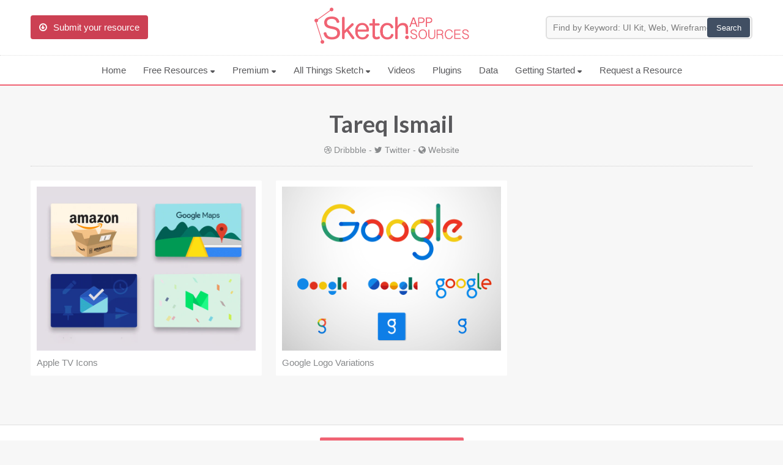

--- FILE ---
content_type: text/html
request_url: https://www.sketchappsources.com/contributor/tareqismail
body_size: 6285
content:
<!DOCTYPE html>
<html lang="en">
	<head>
		<meta charset="utf-8" />
		<title>Tareq Ismail is a Great Design Community Contributor - Sketch App Sources</title>
		<meta name="description" content="By sharing design ideas, concepts and resources Tareq Ismail makes the design and development community more collaborative and helpful place for all." />
		<meta name="keywords" content="contributor, sketch, free, resource, source, freebie, submit" />
		
				
		<meta name="viewport" content="initial-scale = 1.0,maximum-scale = 1.0" />
		
				
		<link href="/common/sas.min.css?v=03292018" rel="stylesheet" type="text/css" />
		
		<link href="https://fonts.googleapis.com/css?family=Lato:700&display=swap" rel="prefetch stylesheet" type="text/css">
		<link href="/common/font-awesome.min.css?v=1" rel="prefetch stylesheet" type="text/css">
		
		<!--[if lt IE 9]>
		<script src="/common/css3-mediaqueries.js"></script>
		<script type="text/javascript" src="/common/html5.js"></script>
		<![endif]-->
			
		<link rel="icon" type="image/png" href="/images/favicon.png" />
		<!--[if IE]>
		<link rel="shortcut icon" type="image/x-icon" href=/images/favicon.ico" />
		<![endif]-->
		
		<link rel="alternate" type="application/rss+xml" href="/rss.xml" title="Sketch App Sources RSS Feed">

		<link rel="apple-touch-icon" sizes="57x57" href="/images/apple-touch-icon-57x57.png">
		<link rel="apple-touch-icon" sizes="60x60" href="/images/apple-touch-icon-60x60.png">
		<link rel="apple-touch-icon" sizes="72x72" href="/images/apple-touch-icon-72x72.png">
		<link rel="apple-touch-icon" sizes="76x76" href="/images/apple-touch-icon-76x76.png">
		<link rel="apple-touch-icon" sizes="114x114" href="/images/apple-touch-icon-114x114.png">
		<link rel="apple-touch-icon" sizes="120x120" href="/images/apple-touch-icon-120x120.png">
		<link rel="apple-touch-icon" sizes="144x144" href="/images/apple-touch-icon-144x144.png">
		<link rel="apple-touch-icon" sizes="152x152" href="/images/apple-touch-icon-152x152.png">
		<link rel="apple-touch-icon" sizes="180x180" href="/images/apple-touch-icon-180x180.png">
		<link rel="icon" type="image/png" href="/images/favicon-32x32.png" sizes="32x32">
		<link rel="icon" type="image/png" href="/images/android-chrome-192x192.png" sizes="192x192">
		<link rel="icon" type="image/png" href="/images/favicon-96x96.png" sizes="96x96">
		<link rel="icon" type="image/png" href="/images/favicon-16x16.png" sizes="16x16">
		<meta name="msapplication-TileColor" content="#f06373" />
		<meta name="msapplication-TileImage" content="/images/mstile-144x144.png" />
		<meta name="msapplication-square70x70logo" content="/images/mstile-70x70.png" />
		<meta name="msapplication-square150x150logo" content="/images/mstile-150x150.png" />
		<meta name="msapplication-square310x310logo" content="/images/mstile-310x310.png" />
		
		
		<link rel="image_src" href="https://www.sketchappsources.com/images/sas-share.png" />
		<meta property="og:url" content="https://www.sketchappsources.com" />
		<meta property="og:title" content="Sketch App Sources - New Free Design Resources - Icons, UI/UX Kits, Wireframes, iOS, Android Templates for Sketch" />
		<meta property="og:image" content="https://www.sketchappsources.com/images/sas-share.png" />
		<meta property="og:description" content="Sketch App Sources is the largest collection of icons, UI kits, wireframes, and free design resources for Sketch, Figma, Adobe XD." />
		

		<script>
		var hasTouchScreen = false;

		if ("maxTouchPoints" in navigator) {
		    hasTouchScreen = navigator.maxTouchPoints > 0;
		} else if ("msMaxTouchPoints" in navigator) {
		    hasTouchScreen = navigator.msMaxTouchPoints > 0;
		} else {
		    var mQ = window.matchMedia && matchMedia("(pointer:coarse)");
		    if (mQ && mQ.media === "(pointer:coarse)") {
		        hasTouchScreen = !!mQ.matches;
		    } else if ('orientation' in window) {
		        hasTouchScreen = true; // deprecated, but good fallback
		    } else {
		        // Only as a last resort, fall back to user agent sniffing
		        var UA = navigator.userAgent;
		        hasTouchScreen = (
		            /\b(BlackBerry|webOS|iPhone|IEMobile)\b/i.test(UA) ||
		            /\b(Android|Windows Phone|iPad|iPod)\b/i.test(UA)
		        );
		    }
		}

		if (hasTouchScreen) {
		    var device="mobile";
		} else {
			var device="desktop";
		}
		</script>

				
		<style>ul.mega-menu{columns: 3;background: #fff;}ul.mega-menu img,ul.premium-menu img,ul.main-menu-mobile img{display: inline-block;vertical-align: middle;}.browse a{border-radius: 30px;}</style>

        <!-- Google tag (gtag.js) -->
        <script async src="https://www.googletagmanager.com/gtag/js?id=G-FTRYBR432H"></script>
        <script>
        window.dataLayer = window.dataLayer || [];
        function gtag(){dataLayer.push(arguments);}
        gtag('js', new Date());

        gtag('config', 'G-FTRYBR432H');
        </script>

	</head>

	<body class="page-contributor">

		
        <div class="total-site">
	
                        <header>
                <div id="logo" class="header">
                    <div class="main">
                        <div class="header-content">
                            <div class="submit-content">
                                <a href="/submit-free-resource.html"><div id="button-submit" class="button-submit" title="Submit your free Sketch resource"><i class="icon-download fontIconL"></i>Submit your resource</div></a>
                            </div>
                            <div class="logo-content">
                                <div class="logo">
                                    <a href="https://www.sketchappsources.com"><img src="/images/sketch-app-sources-rose2x.png" alt="Sketch App Sources" border="0" height="60"></a>
                                </div>
                            </div>
                            <div class="search-content">
                                <div class="search">
                                    <form action='/resources/search.php' method='GET' id="searchtForm">
                                    <input type='text' size='90' name='q' placeholder="Find by Keyword: UI Kit, Web, Wireframe..." id="searchinput">
                                    <input type='submit' value='Search'>
                                    </form>
                                </div>
                            </div>
                            <div class="clear"></div>
                        </div>
                    </div>
                        
                    
                    <div class="clear"></div>
            
                    <nav class="header-menu">
                        <div class="main">
                            <div class="main-content">
                                <div class="menuBtn"><i class="icon-reorder fontIconL"></i>Menu</div>
                                <ul class="main-menu">
                                    <li ><a href="/">Home</a></li>
                                    <li ><a href="/all-free-sources.html">Free Resources <svg width="8" class="navbar__icon-caret" height="5" viewBox="0 0 8 5" xmlns="http://www.w3.org/2000/svg"><path d="M6.752 1.514C7.472.678 7.158 0 6.057 0H1.052C-.05 0-.332.654.426 1.46L2.38 3.54c.758.806 1.952.786 2.674-.054l1.698-1.972z" fill="#58585b" fill-rule="evenodd"></path></svg></a>
                                        <ul class="header-menu-sub-content mega-menu">
                                            <li><a href="/all-free-sources.html"><img src="/images/menu/all.svg?v3"> All Resources</a></li>
                                            <li><a href="/category/ui.html"><img src="/images/menu/ui.svg?v3"> UIs (2916)</a></li>
                                            <li><a href="/category/wireframe.html"><img src="/images/menu/flow.svg?v3"> Wireframes (242)</a></li>
                                            <li><a href="/tag/ios.html"><img src="/images/menu/apple.svg?v3.2"> iOS UI Kits (1007)</a></li>
                                            <li><a href="/tag/android.html"><img src="/images/menu/android.svg?v3"> Android UI Kits (338)</a></li>
                                            <li><a href="/tag/data.html"><img src="/images/menu/chart.svg?v3"> Data & Charts (248)</a></li>
                                            <li><a href="/category/icon.html"><img src="/images/menu/icons.svg?v3"> Icons (1125)</a></li>
                                            <li><a href="/tag/web.html"><img src="/images/menu/web.svg?v3"> Web (1123)</a></li>
                                            <li><a href="/category/mobile.html"><img src="/images/menu/mobile.svg?v3"> Mobile (1325)</a></li>
                                            <li><a href="/category/device.html"><img src="/images/menu/devices.svg?v3"> Device Mockups (362)</a></li>
                                            <li><a href="/category/button.html"><img src="/images/menu/buttons.svg?v3"> Buttons (141)</a></li>
                                            <li><a href="/category/desktop.html"><img src="/images/menu/desktop.svg?v3"> Desktop (334)</a></li>
                                            <li><a href="/tag/illustration.html"><img src="/images/menu/illustrations.svg?v3"> Illustrations (368)</a></li>
                                            <li><a href="/tag/ecommerce.html"><img src="/images/menu/finance.svg?v3"> Ecommerce (279)</a></li>
                                            <li><a href="/tag/concept.html"><img src="/images/menu/top.svg?v3"> Concepts (476)</a></li>
                                            <li><a href="/tag/bootstrap.html"><img src="/images/menu/code.svg?v3"> Bootstrap Based (53)</a></li>
                                            <li><a href="/category/real.html"><img src="/images/menu/real.svg?v3"> Realistic (322)</a></li>
                                            <li><a href="/category/form.html"><img src="/images/menu/form.svg?v3"> Forms (153)</a></li>
                                            <li><a href="/category/logo.html"><img src="/images/menu/logo.svg?v3"> Logos (128)</a></li>
                                            <li><a href="/tag/social.html"><img src="/images/menu/social.svg?v3"> Social (168)</a></li>
                                            <li><a href="/tag/wearable.html"><img src="/images/menu/watch.svg?v3"> Watch (83)</a></li>
                                            <li><a href="/tag/kit.html"><img src="/images/menu/kit.svg?v3"> Collections (362)</a></li>
                                            <li ><a href="/all-svg-resource.html"><img src="/images/menu/svg.svg?v3"> SVG</a></li>
                                            <li><a href="/top-download-free-resources.html"><img src="/images/menu/pick.svg?v3"> Top Downloads</a></li>     
                                        </ul>
                                    </li>
                                    
                                	<li ><a href="/premium-design-resources.html">Premium <svg width="8" class="navbar__icon-caret" height="5" viewBox="0 0 8 5" xmlns="http://www.w3.org/2000/svg"><path d="M6.752 1.514C7.472.678 7.158 0 6.057 0H1.052C-.05 0-.332.654.426 1.46L2.38 3.54c.758.806 1.952.786 2.674-.054l1.698-1.972z" fill="#58585b" fill-rule="evenodd"></path></svg></a>
                                        <ul class="header-menu-sub-content premium-menu">
                                            <li><a href="/premium-design-resources.html"><img src="/images/menu/premium.svg?v3"> Premium Design Resources</a></li>
                                            <li><a href="/coded-templates.html" onClick="_gaq.push(['_trackEvent', 'menu-CodedTemplates', 'menu-CodedTemplates', 'menu-CodedTemplates']);"><img src="/images/menu/code.svg?v3"> Coded Templates</a></li>
                                            <li><a href="https://www.creative-tim.com/campaign/?partner=138647" target="_blank" onClick="_gaq.push(['_trackEvent', 'menu-CodedTemplatesCyber', 'menu-CodedTemplatesCyber', 'menu-CodedTemplatesCyber']);"><img src="/images/menu/code.svg?v3">Coded Templates (80% OFF Promotion)</a></li>

                                            
                                         </ul> 
                                    </li>

                                	<li ><a href="/sketch-updates.html">All Things Sketch <svg width="8" class="navbar__icon-caret" height="5" viewBox="0 0 8 5" xmlns="http://www.w3.org/2000/svg"><path d="M6.752 1.514C7.472.678 7.158 0 6.057 0H1.052C-.05 0-.332.654.426 1.46L2.38 3.54c.758.806 1.952.786 2.674-.054l1.698-1.972z" fill="#58585b" fill-rule="evenodd"></path></svg></a>
                                        <ul class="header-menu-sub-content">
                                            <li ><a href="/sketch-updates.html">Articles</a></li>
                                            <li ><a href="/sketch-assistants.html">Assistants</a></li>
                                            <li ><a href="/sketch-libraries.html">Libraries</a></li>
                                            <li ><a href="/sketch-prototyping.html">Prototyping</a></li>
                                            <li ><a href="/shortcuts.html">Shortcuts</a></li>
                                        </ul>
                                    <!--<li ><a href="/shortcuts.html">Shortcuts</a></li>
                                    <li><a href="/blog"> Blog</a></li>
                                    <li ><a href="/sketch-libraries.html">Libraries</a></li>
                                    <li ><a href="/sketch-prototyping.html">Prototyping</a></li>
                                    -->
                                    <!--<li><i class="fa fa-external-link"></i><a href="https://ui8.net/categories/sketch?rel=ska" target="_blank" onClick="_gaq.push(['_trackEvent', 'ui8-Menu', 'ui8-Menu', 'ui8-Menu']);">Premium Resources</a></li>-->
                                	                                    <!--<li ><a href="/premium-design-sketch-resource.html">Premium resources</a></li>-->
                                    <!--<li ><a href="/tutorials-tips.html">Tutorials</a></li>-->
                                    <li ><a href="/videos.html?v=C_7Ul4r8f1I&list=PLD6ueBacxcrjhudz2BP6gHxnO0WkfPbFA&sidelist=open">Videos</a></li>
                                    <li ><a href="/plugins-for-sketch.html">Plugins</a></li>
                                    <!--<li ><a href="/sketch-software.html">About</a></li>
                                    <li><a href="https://twitter.com/sketchsources"><i class="icon-twitter"></i> Follow us</a></li>-->
                                    <li ><a href="/data.html">Data</a></li>

                                    <li ><a href="/sketch-faq.html">Getting Started <svg width="8" class="navbar__icon-caret" height="5" viewBox="0 0 8 5" xmlns="http://www.w3.org/2000/svg"><path d="M6.752 1.514C7.472.678 7.158 0 6.057 0H1.052C-.05 0-.332.654.426 1.46L2.38 3.54c.758.806 1.952.786 2.674-.054l1.698-1.972z" fill="#58585b" fill-rule="evenodd"></path></svg></a>
                                        <ul class="header-menu-sub-content">
                                            <li><a href="/sketch-faq.html">FAQs</a></li>
                                            <li><a href="https://www.sketch.com/courses/sketch-101/1-1-welcome-to-sketch-101/" target="_blank" onClick="_gaq.push(['_trackEvent', 'sketch-101-Menu', 'sketch-101-Menu', 'sketch-101-Menu']);">Sketch 101</a></li>
                                            <li><a href="/sketch-software.html">About Sketch</a></li>
                                            <li><a href="/about.html">About Sketch App Sources</a></li>
                                            <li><a href="/plugins.html">Sketch Plugins</a></li>
                                            <li><a href="/submit-free-resource.html">Submit Your Resource</a></li>
                                            <li><a href="/all-free-sources.html">View All Resources (4852)</a></li>
                                        </ul>
                                    </li>
                                    <!--<li><a href="#">&bull; &bull; &bull;</a>
                                        <ul class="header-menu-sub-content">
                                            <li ><a href="/articles-about-sketch.html">Articles</a></li>
                                            <li ><a href="/learn.html">Learn Sketch</a></li>
                                                                                        <li ><a href="/sketch-jobs.html">Jobs</a></li>
                                        </ul>
                                    </li>-->
                                                                        <li ><a href="/request-resource.html">Request a Resource</a></li>
                                </ul>

                                <div class="menu-mobile">
                                    <ul class="main-menu-mobile">
                                    	<li>
	                                    	<div class="search">
			                                    <form action='/resources/search.php' method='GET' id="searchtForm">
				                                    <input type='text' size='90' name='q' placeholder="Search resources..." id="searchinput">
				                                    <input type='submit' value='Search'>
			                                    </form>
	                               			</div>
	                                	</li>
                                        <li><a href="/all-free-sources.html"><img src="/images/menu/all.svg?v3"> All Resources</a></li>
                                        <li><a href="/category/ui.html"><img src="/images/menu/ui.svg?v3"> UIs (2916)</a></li>
                                        <li><a href="/category/wireframe.html"><img src="/images/menu/flow.svg?v3"> Wireframes (242)</a></li>
                                        <li><a href="/tag/ios.html"><img src="/images/menu/apple.svg?v3.2"> iOS UI Kits (1007)</a></li>
                                        <li><a href="/tag/android.html"><img src="/images/menu/android.svg?v3"> Android UI Kits (338)</a></li>
                                        <li><a href="/tag/data.html"><img src="/images/menu/chart.svg?v3"> Data & Charts (248)</a></li>
                                        <li><a href="/category/icon.html"><img src="/images/menu/icons.svg?v3"> Icons (1125)</a></li>
                                        <li><a href="/tag/web.html"><img src="/images/menu/web.svg?v3"> Web (1123)</a></li>
                                        <li><a href="/category/mobile.html"><img src="/images/menu/mobile.svg?v3"> Mobile (1325)</a></li>
                                        <li><a href="/category/device.html"><img src="/images/menu/devices.svg?v3"> Device Mockups (362)</a></li>
                                        <li><a href="/tag/illustration.html"><img src="/images/menu/illustrations.svg?v3"> Illustrations (368)</a></li>
                                        <li><a href="/tag/ecommerce.html"><img src="/images/menu/finance.svg?v3"> Ecommerce (279)</a></li>
                                        <li><a href="/tag/concept.html"><img src="/images/menu/top.svg?v3"> Concepts (476)</a></li>
                                        <li><a href="/tag/bootstrap.html"><img src="/images/menu/code.svg?v3"> Bootstrap Based (53)</a></li>
                                        <li><a href="/category/form.html"><img src="/images/menu/form.svg?v3"> Forms (153)</a></li>
                                        <li><a href="/tag/social.html"><img src="/images/menu/social.svg?v3"> Social (168)</a></li>
                                        <li><a href="/coded-templates.html" onClick="_gaq.push(['_trackEvent', 'menu-CodedTemplates', 'menu-CodedTemplates', 'menu-CodedTemplates']);">Coded Templates</a></li>
                                        <!--<li><a href="https://ui8.net/categories/sketch?rel=ska" target="_blank" onClick="_gaq.push(['_trackEvent', 'ui8-Mobile', 'ui8-Mobile', 'ui8-Mobile']);">UI8 Resources</a></li>-->
                                        <li><a href="/sketch-software.html">About</a></li>
                                        <li><a href="/tutorials-tips.html">Tutorials & Tips</a></li>
                                        <li><a href="/plugins-for-sketch.html">Plugins</a></li>
                                        <li><a href="/articles-about-sketch.html">Articles</a></li>
                                        <li><a href="/sketch-jobs.html">Jobs</a></li>
                                        <li><a href="/sketch-libraries.html">Sketch Libraries</a></li>
                                        <li ><a href="/shortcuts.html">Shortcuts</d></li>
                                        <li ><a href="/data.html">Data</a></li>
                                        <li><a href="https://twitter.com/sketchsources"><i class="icon-twitter"></i> Follow us</a></li>
                                        <li><a href="/submit-free-resource.html"><i class="icon-download fontIconL"></i>Submit your resource</a></li>
                                    </ul>
                                </div>
                                
                                <div class="clear"></div>
                            </div>
                            <div class="clear"></div>
                        </div>
                    </nav>					
                    <div class="clear"></div>
                </div>
            </header>

                        
                        <div id="content">
                <div class="main">
                    <div class="main-content">
                    
                        <div class="breadcrumb" itemscope itemtype="https://schema.org/BreadcrumbList">You are here:&nbsp;<span itemscope itemprop="itemListElement" itemtype="https://schema.org/ListItem"><a href="//www.sketchappsources.com" title="Back to home page" itemprop="item"><span class="noactive" itemprop="name">Home page</span></a><meta itemprop="position" content="1" /></span>&nbsp;/&nbsp;<span class="active" itemprop="itemListElement" itemscope itemtype="https://schema.org/ListItem"><a href="/contributor/tareqismail"." title="Our contributor: Tareq Ismail" itemprop="item"><span itemprop="name">Contributor: Tareq Ismail</span></a><meta itemprop="position" content="2" /></span><div class="clear"></div></div><style>.breadcrumb{display: none}</style>
<div class="clear"></div>

<div class="row4">
	<article class="source">
		<div class="source-content">
			<div class="source-titre txt-center">
				<h1><a href="/contributor/tareqismail">Tareq Ismail</a></h1>
				<p class="source-author-contributor">
	
					<i class="icon-dribbble"></i>&nbsp;<a href="http://www.dribbble.com/tareqismail" target="_blank" class="source-author-plus" title="Tareq Ismail Dribbble" onClick="_gaq.push(['_trackEvent', 'Tareq Ismail', 'Dribbble', 'tareqismail']);">Dribbble</a>&nbsp;-&nbsp;<i class="icon-twitter"></i>&nbsp;<a href="https://twitter.com/tareqismail" target="_blank" class="source-author-plus" title="Tareq Ismail Twitter" onClick="_gaq.push(['_trackEvent', 'Tareq Ismail', 'Twitter', 'tareqismail']);">Twitter</a>&nbsp;-&nbsp;<i class="icon-globe"></i>&nbsp;<a href="http://www.maluuba.com/" target="_blank" class="source-author-plus" title="Tareq Ismail Website" onClick="_gaq.push(['_trackEvent', 'Tareq Ismail', 'Website', 'http://www.maluuba.com/']);">Website</a>	
				</p>
			</div>
			
			
			<p>&nbsp;</p>

			<div class="row4">
		
				<ul><li class="columns3"><div class="module-list"><a href="/free-source/1637-apple-tv-icons-sketch-freebie-resource.html" title="Apple TV Icons - Download this Sketch freebie" sourceview="37494" sourcedownload="5562"><img src="/resources/source-image/apple-tv-icons-tareqismail.jpg" border="0" alt="Apple TV Icons"><span>Apple TV Icons</span></a></div></li><li class="columns3"><div class="module-list"><a href="/free-source/1496-google-logo-variations-sketch-freebie-resource.html" title="Google Logo Variations - Download this Sketch freebie" sourceview="37546" sourcedownload="3538"><img src="/resources/source-image/google-logo-variations-tareqismail.png" border="0" alt="Google Logo Variations"><span>Google Logo Variations</span></a></div></li></ul>
				<div class="clear"></div>
			</div>

		</div>
	</article>

</div>
				<div class="clear"></div>
			</div>
		</div>
	</div>

		<footer>

        		<div class="content-read-more">
			<div class="main">
				<div class="main-content">
					<div class="read-more">
						<a href="/all-free-sources.html"><i class="icon-plus-sign fontIconL"></i>Browse all free resources</a>
					</div>
					<div class="clear"></div>
				</div>
			</div>
		</div>
		
		<div class="content-footer">
		    <div class="main">
				<div class="main-content">
				
					<div class="row4">
						<ul>
							<li class="columns4 footer-col1">
    							<ol>
    								<p><strong>Direct access</strong></p>
									<li><a href="/">Home</a></li>
									<li><a href="/all-free-sources.html">All free resources</a></li>
									<li><a href="/shortcuts.html">Sketch Shortcuts</a></li>
									<li><a href="/sketch-libraries.html">Libraries</a></li>
									<li><a href="/tutorials-tips.html">Tutorials &amp; Tips</a></li>
                                    <li><a href="/plugins-for-sketch.html">Sketch Plugins</a></li>
									<li><a href="/articles-about-sketch.html">Articles</a></li>
									<li><a href="/sketch-prototyping.html">Prototyping</a></li>
									<li><a href="/about.html">About Us</a></li>
									<li><a href="/sketch-software.html">About Sketch</a></li>
									<li><a href="/submit-free-resource.html">Submit your resource</a></li>
								</ol>
							</li>
							<li class="columns4 footer-col2">
								<p><strong>Top downloads</strong></p>
								<ul><li><a href="/free-source/2950-whatsapp-ios-11-kit-sketch-freebie-resource.html">WhatsApp iOS 11</a></li><li><a href="/free-source/2300-user-flow-diagram-template-sketch-freebie-resource.html">User Flow Diagram Template</a></li><li><a href="/free-source/3100-ios-11-ui-kit-iphone-sketch-freebie-resource.html">iOS 11 UI Kit for iPhone X</a></li><li><a href="/free-source/2385-collection-of-charts-sketch-freebie-resource.html">Collection of Charts</a></li><li><a href="/free-source/2749-simple-wireframe-kit-sketch-freebie-resource.html">Simple Wireframe Kit</a></li><li><a href="/free-source/2886-iphone-x-sketch-freebie-resource.html">iPhone X Mockup</a></li><li><a href="/free-source/2807-ios-11-ui-pickers-sketch-freebie-resource.html">iOS 11 UI Picker Symbols</a></li><li><a href="/free-source/2346-calendar-ui-elements-sketch-freebie-resource.html">Calendar UI Elements</a></li><li><a href="/free-source/2444-ux-flow-kit-sketch-freebie-resource.html">Flowchart and Diagram Kit</a></li><li><a href="/free-source/2774-ios-11-gui-sketch-freebie-resource.html">iOS 11 GUI</a></li></ul>							</li>
							<li class="columns4 footer-col3">
								<p><strong>Last resources</strong></p>
								<ul><li><a href="/free-source/4883-crp-app-design-concepts-sketch-freebie-resource.html">Conservation Reserve Program (CRP) Tool</a></li><li><a href="/free-source/4882-browsers-ui-mockup-sketch-freebie-resource.html">Browsers UI Libraries</a></li><li><a href="/free-source/4881-logs-preview-template-sketch-freebie-resource.html">Preview Logs</a></li><li><a href="/free-source/4880-touch-bar-ui-library-sketch-freebie-resource.html">Touch Bar UI Library</a></li><li><a href="/free-source/4879-ag-grid-data-table-ui-kit-sketch-freebie-resource.html">Complex Table - AG Grid Layout</a></li></ul>							</li>
							<li class="columns4 footer-col4">
								<div class="social-footer-icons">
									<a href="https://twitter.com/sketchsources" target="blank"><i class="icon-twitter-sign"></i></a>
									<a href="https://www.facebook.com/SketchAppSources/" target="blank"><i class="icon-facebook-sign"></i></a>
									<a href="https://www.instagram.com/sketchappsources/" target="blank"><i class="icon-instagram"></i></a>
									<a href="https://www.pinterest.com/sketchsources/" target="blank"><i class="icon-pinterest-sign"></i></a>
								</div>
							</li>
						</ul>
					</div>
					
					<div class="clear"></div>
				</div>
			</div>
		</div>
    	
    			<div class="clear"></div>

				    			<div class="copyright-footer">
    				<div class="main-content">
    					<div class="logo-footer">
                        	<a href="/"><img src="/images/sketch-app-sources-rose2x.png" alt="sketch app sources" border="0" height="40"></a>
                        </div>
    					<p class="footer-copyright">
    						Sketch App Sources provides free and premium design resources for Sketch — a digital design tool.<br>We curate thousands of resources to help you design, prototype, iterate and collaborate faster.<br><br>
    						Copyright &copy; 2012-2026&nbsp;<a href="/about.html">Sketch App Sources</a>&nbsp; &bull; &nbsp;<a href="/about.html">About Us</a>&nbsp; &bull; &nbsp;<a href="/sketch-software.html">About Sketch</a>&nbsp; &bull; &nbsp;<a href="/terms.html">Terms</a>&nbsp; &bull; &nbsp;<a href="/privacy.html">Privacy Policy</a> 
                            <br><br>Made with <i class="icon-heart"></i> in Paris &amp; Washington, DC
    						<br><br><strong>Our partners:</strong> <a href="http://heatmap.me/" title="heatmap" target="_blank" onClick="_gaq.push(['_trackEvent', 'HeatMap', 'heatmap', 'HeatMap']);">heatmap.me (real-time analytics)</a>
    					</p>
    				    <div class="clear"></div>
    				</div>
    			</div>
			</div>
		</div>
	</footer>

	<div id="newsletter-form"></div>

	
		<script type="text/javascript" src="https://ajax.googleapis.com/ajax/libs/jquery/1.11.0/jquery.min.js"></script>
	<script type="text/javascript" src="https://cdnjs.cloudflare.com/ajax/libs/prefixfree/1.0.7/prefixfree.min.js"></script>

			<script type="text/javascript" src="/common/cookie.js"></script>
	
	
	
			<script type="text/javascript" src="/common/sketchsources.min.js?v=1.7"></script>
		<script type="text/javascript" src="/common/jquery.zoom.min.js?v1"></script>
	
	
		
	
	 
	<script type="text/javascript">

        var _gaq = _gaq || [];
        _gaq.push(['_setAccount', 'UA-586500-23']);
        _gaq.push(['_setDomainName', 'sketchappsources.com']);
        _gaq.push(['_setAllowLinker', true]);
        _gaq.push(['_trackPageview']);

        (function() {
            var ga = document.createElement('script'); ga.type = 'text/javascript'; ga.async = true;
            ga.src = ('https:' == document.location.protocol ? 'https://ssl' : 'http://www') + '.google-analytics.com/ga.js';
            var s = document.getElementsByTagName('script')[0]; s.parentNode.insertBefore(ga, s);
        })();
	
		(function() {
			var hm = document.createElement('script'); hm.type ='text/javascript'; hm.async = true;
			hm.src = ('++u-heatmap-it+log-js').replace(/[+]/g,'/').replace(/-/g,'.');
			var s = document.getElementsByTagName('script')[0]; s.parentNode.insertBefore(hm, s);
		})();


		$(function() {
	        document.addEventListener("click", function(e){ e.button===1 && e.stopPropagation(); }, true);
    	});

	
	</script>

		
	</body>
</html>

--- FILE ---
content_type: text/css
request_url: https://www.sketchappsources.com/common/sas.min.css?v=03292018
body_size: 6702
content:
article,aside,details,figcaption,figure,footer,header,hgroup,nav,section{display:block}*,*:before,*:after{-webkit-box-sizing:border-box;-moz-box-sizing:border-box;box-sizing:border-box}
html{font-size:100%;overflow-y:scroll;-webkit-text-size-adjust:100%;-ms-text-size-adjust:100%}body{margin:0;font-size:100%;padding:0;font:15px/23px "Helvetica Neue",Helvetica,Arial,sans-serif;color:#444;background:#f7f7f7;-webkit-font-smoothing:antialiased}
a{color:#f06373;outline:0;text-decoration:none}a:hover{text-decoration:none;color:#f06373}button[type="submit"],input[type="submit"]{cursor:pointer}
::-moz-selection{color:#fff;background:#f06373}::selection{color:#fff;background:#f06373}div.clear{clear:both}ol,ul,li{list-style:none;margin:0;padding:0}
h1,h2,h3,h4,p,form,figure{margin:0;padding:0;font-weight:normal}img{display:block}h1,h1 a,h1 a:hover,h2,h2 a,h2 a:hover{font-family:'Lato',sans-serif;font-size:38px;color:#58585b;margin:20px 0 30px 0;line-height:44px}
h1 a:hover,h2 a:hover{color:#f06373}input[type=text]:focus,input[type=submit]:focus{outline:0}.txt-center{text-align:center;border-bottom:dotted 1px #ccc;padding-bottom:14px}
header{clear:both}#content{padding:20px 0}footer{padding:30px 0 0 0}.main{padding:0 10px}.rowSidebar .column{margin-left:20px}.row3 img,.row4 img{width:100%;height:auto}
@media screen and (min-width:981px){.main-content{max-width:1180px;margin:0 auto}.menuBtn{display:none}.main-menu{list-style:none;margin:0;padding:0;text-align:center}
.main-menu li{position:relative;display:inline}.main-menu a{display:inline-block;padding:10px;color:#58585b}.main-menu ul{position:absolute;z-index:100;left:-9999px;margin:0;padding:0;text-align:left}
.main-menu ul li{display:block}.main-menu li:hover ul{left:0}.main-menu li a{border:solid 2px #fff}.main-menu li:hover a{text-decoration:none;background:#dfdfdf;border-radius:4px;border:solid 2px #fff}
.main-menu li.over a{text-decoration:none;background:#dfdfdf;border-radius:4px;border:solid 2px #fff}.main-menu li:hover ul a{text-decoration:none;background:#fff;padding:8px;border-radius:0}
.main-menu li:hover ul a:hover{text-decoration:none;background:#dfdfdf}.main-menu ul.header-menu-sub-content{border:1px solid #dfdfdf;box-shadow:0 0 10px #dfdfdf;border-radius:4px}
.main-menu ul a{white-space:nowrap;display:block}.row3{width:100%;float:left;margin-right:-260px;padding-right:300px}.row3 .columns2{width:49%;float:left;margin:0 2% 30px 0}
.row3 .columns2:nth-child(2n){margin-right:0}.row3 .columns3{width:30.555555555556%;float:left;margin:0 4.166666666667% 30px 0}.row3 .columns3:nth-child(3n){margin-right:0}
.row4 .columns2{width:49%;float:left;margin:0 2% 30px 0}.row4 .columns2:nth-child(2n){margin-right:0}.row4 .columns3{width:32%;float:left;margin:0 2% 30px 0}
.row4 .columns3:nth-child(3n){margin-right:0}.row4{width:100%;float:left}.row4 .columns1{width:100%;float:left}.row4 .columns4{width:24%;float:left;margin:0 1.33333333333333% 30px 0}
.row4 .columns4:nth-child(4n){margin-right:0}.source-image{float:left;width:50%}.source-details{float:right;width:46%}.rowSidebar{width:260px;float:right}
.pagination .completedNav{display:inline}.share-footer-icon,.social-footer-icons{font-size:44px;padding-top:10px}}@media screen and (min-width:769px) and (max-width:980px){.main-content{width:100%}
.row3{width:74%;float:left}.row3 .columns2{width:49%;float:left;margin:0 2% 30px 0}.row3 .columns2:nth-child(2n){margin-right:0}.row3 .columns3{width:30.555555555556%;float:left;margin:0 4.166666666667% 30px 0}
.row3 .columns3:nth-child(3n){margin-right:0}.row4 .columns2{width:49%;float:left;margin:0 2% 30px 0}.row4 .columns2:nth-child(2n){margin-right:0}.row4 .columns3{width:32%;float:left;margin:0 2% 30px 0}
.row4 .columns3:nth-child(3n){margin-right:0}.row4{width:100%;float:left}.row4 .columns1{width:100%;float:left}.row4 .columns4{width:24%;float:left;margin:0 1.33333333333333% 30px 0}
.row4 .columns4:nth-child(4n){margin-right:0}.source-image{float:left;width:56%}.source-details{float:right;width:40%}.rowSidebar{width:24%;float:right}
.pagination .completedNav{display:inline}.share-footer-icon,.social-footer-icons{font-size:44px;padding-top:10px}}@media screen and (min-width:550px) and (max-width:768px){.main-content{width:100%}
.row3{width:69%;float:left}.row3 .columns2{width:49%;float:left;margin:0 2% 5% 0}.row3 .columns2:nth-child(2n){margin-right:0}.row3 .columns3{width:47%;float:left;margin:0 2.5% 5% 0}
.row3 .columns3:nth-child(2n){margin-right:0}.row4 .columns2{width:49%;float:left;margin:0 2% 5% 0}.row4 .columns2:nth-child(2n){margin-right:0}.row4 .columns3{width:32%;float:left;margin:0 2% 30px 0}
.row4 .columns3:nth-child(3n){margin-right:0}.row4{width:100%;float:left}.row4 .columns1{width:100%;float:left}.row4 .columns4{width:24%;float:left;margin:0 1.33333333333333% 30px 0}
.row4 .columns4:nth-child(4n){margin-right:0}.source-image{float:left;width:100%}.source-details{float:left;width:100%;padding-top:20px}.rowSidebar{width:31%;float:right}
.pagination .completedNav{display:none}.share-footer-icon,.social-footer-icons{font-size:30px;padding-top:10px;line-height:50px}.row4 .footer-col1{width:32%}
.row4 .footer-col2{width:32%}.row4 .footer-col3{width:32%;margin-right:0}.row4 .footer-col4{width:100%;text-align:center;border-top:1px dotted #dfdfdf}
}@media screen and (max-width:550px){.main-content{width:100%}.row3{width:100%;float:left}.row3 .columns2{margin-bottom:5%}.row3 .columns3{width:47%;float:left;margin:0 2.5% 5% 0}
.row3 .columns3:nth-child(2n){margin-right:0}.row3 .columns3{width:47.5%;float:left;margin:0 5% 5% 0}.row3 .columns3:nth-child(2n){margin-right:0}.row4 .columns2{margin-bottom:5%}
.row4 .columns3{width:100%;float:left;margin:0 0 6% 0}.row4 .columns4{width:100%;float:left;margin:0 0 6% 0}.row4 .columns4:nth-child(2n){margin-right:0}
.source-image{float:left;width:100%}.source-details{float:left;width:100%;padding-top:20px}.rowSidebar{width:100%;float:left}.rowSidebar .column{margin-left:0}
.pagination .completedNav{display:none}.share-footer-icon,.social-footer-icons{font-size:30px;padding-top:10px;line-height:45px}}.menu-mobile{display:none}
@media screen and (max-width:980px){nav.header-menu{height:39px;width:100%}nav.header-menu .main-menu{display:none}.menu-mobile{display:inline;height:1px;width:100%;position:absolute;z-index:10;left:0;top:36px;background:#fff;padding:0 20px;overflow:hidden;border-bottom:solid 2px #f06373;transition:ease-in-out all 350ms;-webkit-transition:ease-in-out all 350ms;-moz-transition:ease-in-out all 350ms;-o-transition:ease-in-out all 350ms;-ms-transition:ease-in-out all 350ms}
.menu-mobile ul{padding:0 0 10px 0}.menu-mobile li{padding:10px 0;border-top:dotted 1px #dfdfdf}.menu-mobile li:first-child{border-top:0}.menu-mobile ul li a{color:#58585b;display:block;text-decoration:none;white-space:nowrap}
nav.header-menu li#button-submit{display:none}.menuBtn{position:absolute;z-index:2;left:10px;top:0;display:inline;color:#444;padding:5px 15px 5px 5px;margin:4px 2px 2px 2px;white-space:nowrap;border-radius:2px;float:left;cursor:pointer;font-size:18px;transition:ease-in-out all 450ms}
.main-menu{margin-top:50px}.main-menu li{padding:9px 30px}}.fontIconL{margin-right:10px}.fontIconR{margin-left:10px}.header{background:#fff}.header-content{display:table;width:100%}
.submit-content{display:table-cell;width:30%;vertical-align:middle;padding-left:40px}.button-submit{background:#cc4053;color:#fff;float:left;cursor:pointer;border-radius:4px;padding:8px 14px}
.button-submit a{color:#fff;background:#cc4053;font-size:16px}.button-submit a:hover{background:#f06373;color:#fff}.logo-content{display:table-cell;width:40%;vertical-align:middle}
.logo{text-align:center;padding:12px}.logo img{display:inline}.search-content{display:table-cell;width:30%;vertical-align:middle;padding-right:40px}.search{position:relative}
@media screen and (max-width:550px){.search{width:100%;margin-top:-10px;margin-bottom:12px}.logo{text-align:center;padding:6px 0 0 0}.logo img{height:40px}
}@media screen and (max-width:980px){nav.header-menu{height:39px;width:100%}nav.header-menu .main-menu{display:none}.submit-content{display:none}.search-content{display:none}
.logo-content{width:100%}}.search ::-webkit-input-placeholder{color:rgba(0,0,0,0.5)}.search :-moz-placeholder{color:rgba(0,0,0,0.5)}.search ::-moz-placeholder{color:rgba(0,0,0,0.5)}
.search :-ms-input-placeholder{color:rgba(0,0,0,0.5)}.search input[type=text]{border:0;font:normal 14px Arial,Helvetica,Sans-serif;background:#f9f9f9;color:#58585b;width:100%;height:38px;border-radius:6px;-webkit-appearance:none;padding-left:10px;border:solid 2px #dfdfdf}
.search input[type=submit]{position:absolute;z-index:1;right:4px;top:3px;width:70px;height:32px;font-size:13px;border-radius:4px;border:0;background:#414f63;color:#fff;-webkit-appearance:none}
section.header-follow{float:right;margin:20px 10px 0 0}.header-menu{background:#fff;position:relative;border-bottom:solid 2px #f06373;border-top:1px dotted #dfdfdf}
.subheader{background:#f0f0f0;border-bottom:1px solid #dfdfdf}@media screen and (max-width:980px){.title-content{width:100%}.carbonads-horizontal-container{width:300px;height:118px;margin:10px auto}
.subheader{padding-top:10px}}@media screen and (min-width:981px){.title-content{float:left;margin-right:-320px;padding-right:340px;width:100%}.carbonads-horizontal-container{float:right;width:320px;height:118px;margin:20px 0}
}.carbonad-img{width:130px!important;height:100px!important}.carbonad{border:none!important}@media screen and (max-width:550px){h1,h1 a,h1 a:hover,h2,h2 a,h2 a:hover{font-family:'Lato',sans-serif;font-size:28px;color:#58585b;margin:10px 0 20px 0;line-height:31px;text-align:center}
}.module-list,.module-list2,.module-list3,.module-list-ui8{background:#fff;padding:10px;border-radius:2px;position:relative}.module-list span,.module-list-ui8 span{white-space:nowrap;padding-top:8px;display:block;text-overflow:ellipsis;overflow:hidden;color:#888a8c}
.module-list span.author,.module-list-ui8 span.author{white-space:nowrap;padding-top:0;display:block;font-size:12px;padding:0;text-overflow:ellipsis;overflow:hidden;color:#888a8c}
.module-list-h{padding:10px 0;position:relative;background:#fff;border-radius:2px;clear:both}.module-list::after,.module-list3::after,.module-list-ui8::after{content:"";position:absolute;z-index:-1;top:0;left:0;width:100%;height:100%;border-radius:2px;box-shadow:0 4px 16px rgba(0,0,0,0.1);opacity:0;-webkit-transition:all .2s cubic-bezier(0.165,0.84,0.44,1);transition:all .2s cubic-bezier(0.165,0.84,0.44,1)}
.module-list:hover::after,.module-list3:hover::after{opacity:1}.module-list img{-webkit-transition:opacity .2s;-moz-transition:opacity .2s;transition:opacity 200ms 0ms}
.source-ok{position:absolute;z-index:3;left:10px;top:10px;display:table;background:rgba(240,99,115,0.85);pointer-events:none}.source-ok-light{position:absolute;z-index:3;left:10px;top:10px;display:table;background:-webkit-linear-gradient(top,rgba(0,0,0,0) 0,rgba(0,0,0,0.5) 90%);background:linear-gradient(to bottom,rgba(0,0,0,0) 0,rgba(0,0,0,0.5) 90%);pointer-events:none}
.source-h-ok{position:absolute;z-index:3;left:0;top:0;display:table;background:rgba(240,99,115,0.85);pointer-events:none;border-radius:4px}.source-h-ok-light{position:absolute;z-index:3;left:0;top:0;display:table;background:rgba(0,0,0,0.5);pointer-events:none;border-radius:4px;box-shadow:0 4px 16px rgba(0,0,0,0.1);opacity:1;-webkit-transition:all .2s cubic-bezier(0.165,0.84,0.44,1);transition:all .2s cubic-bezier(0.165,0.84,0.44,1)}
.source-ok-icon{width:100%;height:100%;font-size:60px;text-align:center;display:table-cell;vertical-align:middle;color:#fff;pointer-events:none}.source-ok-icon p{font-size:16px;margin-top:20px}
.source-h-ok-icon{width:100%;height:100%;font-size:14px;font-weight:bold;text-align:center;display:table-cell;vertical-align:middle;color:#fff;pointer-events:none}
.source-h-ok-icon span{display:inline-block;border:solid 1px #fff;padding:6px 14px;border-radius:4px}.module-list-premium{margin-top:50px;border-top:dotted 1px #ccc}
.module-list-premium h3{padding:30px 0 10px 0;color:#888a8c}.list-text{width:80%;float:right;color:#636363}.list-icon-dollar{position:absolute;z-index:1;bottom:50px;right:20px;background:#8bc537;color:#fff;padding:2px 10px;border-radius:3px;font-size:13px}
.list-icon-svg{position:absolute;z-index:1;bottom:50px;right:20px;background:#48a1dc;color:#fff;padding:2px 10px;border-radius:3px;font-size:13px}.breadcrumb{color:#97999c;font-size:12px;padding-bottom:40px;padding-left:20px;display:block}
.breadcrumb a{color:#97999c}.breadcrumb a:hover{color:#97999c;text-decoration:underline}@media screen and (max-width:980px){.breadcrumb{display:none}}
div.slider-content{background:#fff;padding:10px;margin:20px 0;border-radius:2px}div.slider{position:relative;width:100%;height:300px;overflow:hidden}ul.slides{height:100%;overflow:hidden;transition:all 500ms cubic-bezier(0.165,0.840,0.440,1.000)}
li.slide{height:100%;float:left;clear:none;position:relative}div.slider-navigation{position:relative}a.slider-arrow{position:absolute;z-index:2;display:block;margin-bottom:-20px;font-size:54px;color:rgba(52,63,80,0.4)}
a.slider-arrow--right{bottom:50%;right:10px}a.slider-arrow--left{bottom:50%;left:10px}.accTxtLink{background:#f06373;line-height:20px;padding:6px 12px;margin-top:10px;display:inline-block;color:#fff;font-weight:bold;border-radius:2px}
div.slider-nav{position:absolute;z-index:2;bottom:30px}a.slider-nav__item,a.slider-nav__item:hover,a.slider-nav__item--current{width:8px;height:8px;float:left;clear:none;display:block;margin:0 5px;background:#343f50;border-radius:8px;border:solid 1px #343f50}
a.slider-nav__item:hover,a.slider-nav__item--current{background:#fff;border:solid 1px #343f50}.intro-content{padding:10px;margin-bottom:20px;background:#eee;border-radius:4px}
.txtQuote{font-size:16px}hr{background-color:#fff;border:#ccc 1px dotted;border-style:none none dotted;color:#fff;margin:10px 0}.image-source-thumb{margin-top:5px}
.source-titre h1{margin-bottom:10px}.source-author{font-size:13px;margin:16px 0;color:#888a8c}.source-author a{color:#888a8c;text-decoration:none}.source-author a:hover{color:#f06373;text-decoration:underline}
.source-details{color:#999}.sources-details{padding:10px;background:#fff;border-radius:2px}.source-download{background:#f06373;border-radius:4px;padding:12px 0;color:#fff;display:inline-block;font-weight:bold;cursor:pointer;width:80%;text-align:center;font-size:16px;font-weight:bold;margin-left:10%}
.source-download:hover{box-shadow:0 0 6px #707070}.source-download a,.source-download a:hover{display:block;color:#fff}.source-purchase{background:#ca4255;border-radius:4px;padding:12px 0;margin-top:20px;color:#fff;display:inline-block;font-weight:bold;cursor:pointer;width:80%;text-align:center;font-size:16px;font-weight:bold;margin-left:10%}
.source-purchase:hover{box-shadow:0 0 6px #707070}.source-purchase a,.source-purchase a:hover{display:block;color:#fff}.share-download{display:none;background:#158f97;color:#fff;padding:6px 12px;border-radius:3px}
.categories{margin:20px 0;padding:10px;border-top:dotted 1px #ccc;border-bottom:dotted 1px #ccc;color:#58585b}.tags-top{margin:20px 0 10px;padding-top:10px;border-top:dotted 1px #ccc;color:#58585b}
.tags-bottom{margin-bottom:20px;padding-bottom:10px;border-bottom:dotted 1px #ccc;color:#58585b}.categories a,.tags-top a,.tags-bottom a{padding:1px 8px;border:solid 1px #f06373;border-radius:3px}
.categories a:hover,.tags-top a:hover,.tags-bottom a:hover{border:solid 1px #f06373;background:#f06373;color:#fff}.share-file{margin-top:20px;padding:10px 0;border-top:dotted 1px #ccc}
.share-file-icon{font-size:15px;margin-top:6px;line-height:30px}.share-file-icon i,.rowSidebar i.icon-twitter-sign{cursor:pointer;font-family:"Helvetica Neue",Helvetica,Arial,sans-serif}
.share-file-icon i::before,.rowSidebar i.icon-twitter-sign::before{font-family:'FontAwesome'}.icon-twitter-sign{color:#00c3f3;border:solid 1px #00c3f3;padding:3px 8px;border-radius:3px;line-height:26px;white-space:nowrap;margin-bottom:4px}
.icon-twitter-sign:hover{color:#fff;background:#00c3f3}.icon-instagram{color:#2d609b;border:solid 1px #2d609b;padding:3px 8px;border-radius:3px;white-space:nowrap;margin-bottom:4px}
.icon-instagram:hover{color:#fff;background:#2d609b}.icon-facebook-sign{color:#2a5f87;border:solid 1px #2a5f87;padding:3px 8px;border-radius:3px;white-space:nowrap;margin-bottom:4px}
.icon-facebook-sign:hover{color:#fff;background:#2a5f87}.icon-google-plus-sign{color:#eb4026;border:solid 1px #eb4026;padding:3px 8px;border-radius:3px;white-space:nowrap;margin-bottom:4px}
.icon-google-plus-sign:hover{color:#fff;background:#eb4026}.icon-pinterest-sign{color:#ca212a;border:solid 1px #ca212a;padding:3px 8px;border-radius:3px;white-space:nowrap;margin-bottom:4px}
.icon-pinterest-sign:hover{color:#fff;background:#ca212a}.icon-rss-sign{color:#fc6420;border:solid 1px #fc6420;padding:3px 8px;border-radius:3px;white-space:nowrap;margin-bottom:4px}
.icon-rss-sign:hover{color:#fff;background:#fc6420}.count-view{padding:10px;text-align:center}.source h3{padding:30px 0 10px 0;color:#888a8c}@media screen and (max-width:550px){.source h3{text-align:center}
}.source-comment{margin-bottom:20px;text-align:left}.bookmarks{margin-top:20px;background:#fff;border-radius:2px;text-align:center;padding:10px}.bookmarks-title h4{margin-bottom:10px;color:#58585b;font-weight:bold;font-size:1.17em}
.bookmarks-error{color:#d5544d;font-weight:bold}.bookmarks-back{margin-bottom:10px;color:#58585b;font-weight:bold;font-size:1.17em}.bookmarks-btn{padding:10px 5px;cursor:pointer;background:#414f63;border-radius:2px;text-align:center;color:#fff;font-size:16px}
.bookmarks-form input[type=text]{width:100%;height:32px;border-radius:2px;border:solid 1px #ccc;padding-left:8px;margin-bottom:12px;font-size:14px;-webkit-appearance:none}
.bookmarks-form input[type=submit]{margin:0 auto 10px auto;width:100%;padding:5px 0;cursor:pointer;border-radius:2px;text-align:center;border:0;background:#414f63;color:#fff;line-height:30px;-webkit-appearance:none;font-size:14px}
.bookmarks-signup{margin-top:20px}.bookmarks-form .userCreateBtn{margin:10px auto 10px auto;width:100%;padding:5px 0;cursor:pointer;border-radius:2px;text-align:center;background:#414f63;color:#fff;font-size:14px;line-height:30px}
.bookmarks-ok{padding:5px;color:#78973c;background:#dcfbcc;border-radius:2px;text-align:center;font-size:14px;font-weight:bold;line-height:30px}.bookmarks-no{padding:5px;color:#619fd8;background:#c0def4;border-radius:2px;text-align:center;font-size:14px;font-weight:bold;line-height:30px}
.bookmarks-sidebar{margin-top:20px;background:#fff;border-radius:2px;padding:10px}.collection-remove{border:solid 1px #c2c2c2;color:#c2c2c2;border-radius:2px;padding:6px;margin-top:12px;display:block;cursor:pointer}
.collection-remove:hover{background:#c2c2c2;color:#fff}.user-collection-btn{border:solid 1px #f06373;color:#f06373;border-radius:2px;padding:6px;margin-top:12px;display:block;cursor:pointer}
.user-collection-btn:hover{background:#f06373;color:#fff}p.backsearch{margin:70px 0 30px 0;text-align:center}p.backsearch a{display:block;background:#f7f7f7;padding:8px 0;border-radius:3px}
aside.source-sidebar{width:220px;float:right}p.button-share{margin:5px 0}div.source-prev-next{margin-top:70px}div.source-prev-next h3{margin-bottom:10px;color:#6e6d6e}
div.source-prev{float:left}div.source-prev-content{padding:5px;background:#fff;box-shadow:0 1px 4px #e3e3e3;border-radius:3px}div.source-prev-content:hover{background:#158f97}
div.source-prev img{width:95px;height:71px}div.source-prev span{width:95px;height:71px;display:inline-block;vertical-align:top}div.source-next{float:right}
div.source-next-content{padding:5px;background:#fff;box-shadow:0 1px 4px #e3e3e3;border-radius:3px}div.source-next-content:hover{background:#158f97}div.source-next img{width:95px;height:71px}
div.source-next span{width:95px;height:71px;display:inline-block;vertical-align:top}div.source-more-category{margin-top:30px}div.source-more-category h3{margin-bottom:10px;color:#6e6d6e}
div.more-category-l{float:left}div.more-category-r{float:right}div.more-category-content{padding:5px;background:#fff;box-shadow:0 1px 4px #e3e3e3;border-radius:3px;margin-bottom:9px}
div.more-category-content:hover{background:#158f97}div.more-category img{width:95px;height:71px}li.article-list-content:last-child .module-list-h{border-bottom:0;margin-bottom:40px}
.module-list-h:hover{background:#fff}.module-list-h h2{margin-top:4px;line-height:32px}.module-list-h img{width:16%;height:auto;float:left;background:#fff;padding:6px;border-radius:4px}
.item-list-row{background:#fff;padding:10px;border-radius:4px;margin:20px 0}.item-img{width:18%;float:left}.item-text{width:78%;float:right;color:#636363;padding-right:10px}
.item-text h3{font-weight:bold;margin:10px 0 10px 0!important}.item-text p{margin:0 0 10px 0!important}@media screen and (max-width:550px){.item-img,.item-text{width:100%;display:block;float:none;text-align:center}
.item-img img{width:50%;margin:0 auto}}.contentContribution{background:#fff;padding:20px;border-radius:3px}.contentContribution input[type=text]{width:100%;height:38px;border-radius:6px;border:solid 2px #dfdfdf;background:#f9f9f9;padding-left:5px;margin:3px 0 20px 0;font-size:14px;-webkit-appearance:none}
.contentContribution textarea{width:100%;height:240px;border-radius:6px;border:solid 2px #dfdfdf;background:#f9f9f9;padding-left:5px;margin:3px 0 12px 0;font-size:14px;-webkit-appearance:none}
.contentContribution input[type=submit]{margin:0 auto 10px auto;width:70%;margin-left:15%;padding:16px 0;cursor:pointer;border-radius:2px;text-align:center;border:0;background:#f06373;color:#fff;line-height:20px;font-size:16px;-webkit-appearance:none}
.source-author-contributor{font-size:14px;margin-top:6px;color:#888a8c}.source-author-contributor a{color:#888a8c;text-decoration:none}.source-author-contributor a:hover{color:#444;text-decoration:underline}
.share-file-contributor{margin-top:10px;color:#97999c}.share-file-icon-contributor{font-size:32px;margin-top:6px}.share-file-icon-contributor i{cursor:pointer}
.newsletter{background:#eaeaeb;border-radius:2px;padding:10px}.newsletter h3{margin-bottom:10px;color:#6e6d6e;font-weight:bold}.newsletter input[type=text]{width:100%;height:32px;border-radius:2px;border:solid 1px #ccc;padding-left:5px;margin-bottom:6px;font-size:13px;-webkit-appearance:none}
.newsletter input[type=submit]{margin:0 auto 10px auto;width:100%;padding:5px 0;cursor:pointer;border-radius:2px;text-align:center;border:0;background:#414f63;color:#fff;line-height:20px;-webkit-appearance:none}
.btn-rss-sidebar{margin:0 auto 10px auto;width:100%;padding:5px 0;cursor:pointer;border-radius:2px;text-align:center;background:#414f63;color:#fff;line-height:20px}
.btn-rss-sidebar a{color:#fff;text-decoration:none}.btn-rss-sidebar:hover{color:#fff;text-decoration:none;box-shadow:0 0 6px #707070}.icon-share-list{text-align:center}
.icon-share-list a,.icon-share-list a:hover{font-size:22px}.ui8-sidebar{margin:20px 0;background:#eaeaeb;border:solid 1px #d4d4d4;text-align:center;font-size:13px;padding-bottom:10px;border-radius:2px}
.browse{margin-top:20px;background:#fff;border-radius:2px;padding:10px;line-height:33px}.browse h3{margin-bottom:10px;color:#58585b;font-weight:bold}.browse a{border:solid 1px #f06373;padding:3px 8px;border-radius:3px}
.browse a:hover{border:solid 1px #f06373;background:#f06373;color:#fff}.last-sources{margin-top:20px;padding:10px}.last-sources h3{margin-bottom:10px;color:#58585b;font-weight:bold}
.last-sources li{clear:both;line-height:30px;padding:4px 0;white-space:nowrap;overflow:hidden;text-overflow:ellipsis;color:#f06373}.last-sources-th{border:solid 2px #fff;border-radius:2px;float:left;margin-right:6px}
.download-sources{margin-top:20px;padding:10px}.download-sources h3{margin-bottom:10px;color:#6e6d6e;font-weight:bold}.download-sources li{clear:both;line-height:30px;padding:4px 0;white-space:nowrap;overflow:hidden;text-overflow:ellipsis;color:#f06373}
.download-sources-th{border:solid 2px #fff;border-radius:2px;float:left;margin-right:6px}article.article{float:left}div.article-content{padding-left:0}
div.article-titre{margin:20px 0}div.article-titre h1{font-size:36px;color:#158f97;margin-bottom:10px;font-family:'Lato',sans-serif;line-height:40px}
p.article-txt-source{color:#999;font-size:11px}div.article-details{float:left;color:#999;margin-top:60px}aside.article-sidebar{width:220px;float:right}
div.button-share{margin:5px 0;min-height:20px}div.article-more-category{margin-top:20px}div.article-more-category h3{margin-bottom:10px;color:#6e6d6e}
div.more-category-l{float:left}div.more-category-l-content{padding:5px;background:#f1f1f1;border-radius:3px}div.more-category-l-content:hover{background:#158f97}
div.more-category-l img{width:95px;height:71px}div.more-category-r{float:right}div.more-category-r-content{padding:5px;background:#f1f1f1;border-radius:3px}
div.more-category-r-content:hover{background:#158f97}div.more-category-r img{width:95px;height:71px}.article-list-content{margin-bottom:20px}.article-list-content h2,.article-list-content h2 a{margin-bottom:10px;font-size:24px;line-height:20px}
ol.group li.list{position:relative;float:left;padding:0}ol.group li.list div.content{position:relative;clear:left;background:#fff;box-shadow:0 1px 4px #e3e3e3;margin:10px;border-radius:3px}
ol.group li.list div.content div.image{padding:5px}ol.group li.list div.content div.image img{width:212px;height:159px}ol.group li.list div.content p.titre{position:absolute;z-index:2;left:8px;bottom:8px;right:8px;text-align:center;background:rgba(0,0,0,0.7);padding:4px 8px;border-radius:3px}
ol.group li.list div.content a p.titre,ol.group li.list div.content a:hover p.titre{color:#fff}.pagination{text-align:center;margin:20px 0}.pagination a{padding:7px 14px;background:#f06373;border-radius:2px;color:#fff;font-weight:bold}
.pagination a:hover{color:#fff;background:#343f50}.pagination span{padding:6px 13px;border-radius:2px;color:#f06373;border:solid 1px #f06373;font-weight:bold}
.pagination .completedNav{border:0}.disqus{width:100%}.disqus-content{margin:30px 0;border:solid 4px #f7f7f7;border-radius:6px;min-height:392px}DIV#newsletter-form{position:fixed;bottom:50px;right:-310px;width:300px;background:#fff;border-radius:4px;color:#fff;text-align:center;box-shadow:0 0 4px #ccc}
DIV.newsletter-formTitre{padding:10px;background:#f1f1f1;color:#000;text-align:left;border-bottom:solid 1px #ddd;font-size:14px;font-weight:bold}DIV.newsletter-formContent{padding:10px}
DIV.closePopupNewsletter{position:absolute;z-index:2;font-size:48px;margin:0;display:inline;right:8px;top:8px;font-size:36px;cursor:pointer;font-size:normal;color:#ddd}
DIV.newsletter-social{text-align:left;margin:10px 10px 0 10px;border-top:solid 1px #efefef;padding-top:15px}DIV.newsletter-button{margin:3px 0;height:30px}
.more-results{background:#fff;border-radius:4px;padding:6px;margin-bottom:30px}.more-results h3{font-weight:bold}ol.searchList{width:730px;float:left}
.fixed{position:fixed;top:0;z-index:99999}.footer-projects{border-top:solid 1px #dfdfdf}.footer-projects h3{text-align:center;padding:30px 0 10px 0;color:#888a8c}
.content-read-more{border-top:1px solid #dfdfdf;background:#fff;padding:20px 0}.read-more{text-align:center}.read-more a{background:#f06373;border-radius:2px;padding:8px 20px;color:#fff;font-size:14px;display:inline-block;font-weight:bold}
.read-more a:hover{color:#fff;box-shadow:0 0 6px #707070}.content-footer{background:#fff;border-top:1px dotted #dfdfdf;color:#7a7d8c;font-size:13px}.content-footer .columns4{padding-top:20px}
.share-footer-icon i,.social-footer-icons i{cursor:pointer}.content-footer a,.content-footer a:hover{color:#7a7d8c}.copyright-footer{background:#fff;border-top:1px dotted #dfdfdf}
.footer-copyright{padding:20px}.footer-copyright,.footer-copyright a,.footer-copyright a:hover{text-align:center;color:#7a7d8c}.footer-copyright a:hover{text-decoration:underline}
.icon-heart{color:#f06371}.logo-footer{display:none}@media screen and (max-width:768px){.logo-footer{display:block;text-align:center;padding-top:10px}
.logo-footer img{display:inline}}.content-zoom{margin-left:360px;text-align:center}.sidebar-zoom{position:absolute;top:0;left:0;width:340px;background:#fff;border-right:1px solid #dfdfdf;min-height:100%}
.sidebar-zoom .logo img{width:70%}.sidebar-th{text-align:center}.sidebar-th a img{width:50%;display:inline;border:solid 4px #f7f7f7}.sidebar-th a img:hover{border:solid 4px #f06373}
.sidebar-zoom .sidebar-h1{padding:0 20px;margin-top:0}.sidebar-zoom .carbonad a{font-size:12px;margin:0}.sidebar-zoom .carbonad-text a{font-size:12px;line-height:13px}
.sidebar-zoom .count-view{font-size:14px;padding:0}.content-zoom-image{padding:20px}.content-zoom img{max-width:1200px;padding:10px;background:#fff;border-radius:2px}
.download-top{text-align:center;background:#fff;padding:20px;border-radius:2px;margin-bottom:40px}kbd,.key{display:inline;display:inline-block;min-width:1em;padding:8px 10px;font:normal .85em/1 "Varela Round","Lucida Grande",Lucida,Arial,sans-serif;font-weight:bold;text-align:center;text-decoration:none;-moz-border-radius:.3em;-webkit-border-radius:.3em;border-radius:.3em;border:0;cursor:default;-moz-user-select:none;-webkit-user-select:none;user-select:none}
kbd[title],.key[title]{cursor:help}.shortcut kbd,kbd.dark,.dark-keys kbd,.key,.key.dark,.dark-keys .key{background:#505050;background:-moz-linear-gradient(top,#3c3c3c,#505050);background:-webkit-gradient(linear,left top,left bottom,from(#3c3c3c),to(#505050));color:#fafafa;text-shadow:-1px -1px 0 #464646;-moz-box-shadow:inset 0 0 1px #969696,inset 0 -.05em .4em #505050,0 .1em 0 #1e1e1e,0 .1em .1em rgba(0,0,0,.3);-webkit-box-shadow:inset 0 0 1px #969696,inset 0 -.05em .4em #505050,0 .1em 0 #1e1e1e,0 .1em .1em rgba(0,0,0,.3);box-shadow:inset 0 0 1px #969696,inset 0 -.05em .4em #505050,0 .1em 0 #1e1e1e,0 .1em .1em rgba(0,0,0,.3)}
.desc kbd,kbd.light,.light-keys kbd,.key.light,.light-keys .key{background:#eee;border:1px solid #e2e2e2}.page-shortcuts{background:#fff}.page-shortcuts p.lead{color:#666;font-size:120%;line-height:30px;margin-bottom:30px}
.page-shortcuts .video{position:relative;padding-bottom:56.25%;height:0;overflow:hidden}.page-shortcuts .video iframe,.page-shortcuts .video object,.page-shortcuts .video embed{position:absolute;top:0;left:0;width:100%;height:100%;background:#000}
.page-shortcuts .article-content img{margin:20px auto;max-width:100%;height:auto}.page-shortcuts article{width:auto;max-width:800px;margin-left:auto;margin-right:auto}
.page-shortcuts article h2{text-align:center}.page-shortcuts article h3{text-align:center;font-size:30px;line-height:40px;font-weight:200;margin:20px auto}
.page-shortcuts article.article{float:none}.page-shortcuts div.article-content{padding:0}.page-shortcuts article{text-align:center}.keyboard-shortcuts{width:100%;margin:40px auto;padding:0;border-collapse:collapse}
.keyboard-shortcuts td{padding:15px 20px;vertical-align:top}.keyboard-shortcuts tr{background:#f8f8f8}.keyboard-shortcuts tr:nth-child(odd){background:#f8f8f8}
.keyboard-shortcuts tr:nth-child(even){background:0}.keyboard-shortcuts h4{font-weight:bold}.keyboard-shortcuts p{color:#999;text-align:left}.keyboard-shortcuts p.source-link{text-align:center}
.keyboard-shortcuts td.desc{text-align:left}.keyboard-shortcuts td.shortcut{width:28%;text-align:right}@media screen and (max-width:550px){.keyboard-shortcuts td{display:block;width:100%}
.keyboard-shortcuts td.shortcut{display:block;text-align:center;width:100%}}div.page-content h1,div.page-content h2,div.page-content h3,div.page-content h4{margin-top:20px;margin-bottom:10px;font-weight:500;line-height:1.1}
div.page-content h1{font-size:30px}div.page-content h2{font-size:24px}div.page-content h3{font-size:18px}div.page-content h4{font-size:14px}div.page-content p{margin-bottom:27px;line-height:27px}
div.page-content p.lead{color:#666;font-size:120%;line-height:30px;margin-bottom:22px}.resource-selection{font-size:30px;line-height:30px}.resource-selection a{float:right;font-size:15px}
div.share-page{text-align:center}div.share-page a span{display:none}div.share-page a{font-size:25px;padding:10px 30px;cursor:pointer}div.share-page a:hover{color:#999}
div.share-page p{margin:10px 0;color:#666}.animate-content{animation:fadein 2s;-moz-animation:fadein 2s;-webkit-animation:fadein 2s;-o-animation:fadein 2s}
@keyframes fadein{from{opacity:0}to{opacity:1}}@-moz-keyframes fadein{from{opacity:0}to{opacity:1}}@-webkit-keyframes fadein{from{opacity:0}to{opacity:1}
}@-o-keyframes fadein{from{opacity:0}to{opacity:1}}#carbonads{display:block;overflow:hidden;padding:1em;background-color:#fcfcfc;font-size:12px;font-family:"Lucida Grande",Verdana,"Helvetica Neue",Helvetica,sans-serif;line-height:1.5}
#carbonads span{position:relative;display:block;overflow:hidden}.carbon-img{float:left;margin-right:1em}.carbon-img img{display:block}.carbon-text{display:block;float:left;max-width:calc(100% - 130px - 1em);color:hsl(0,0%,0%);text-align:left}
.carbon-poweredby{position:absolute;right:0;bottom:0;display:block;color:hsl(0,0%,60%);text-transform:uppercase;letter-spacing:1px;font-size:8px;line-height:1}
@media only screen and (min-width:320px) and (max-width:980px){.carbonads-horizontal-container{margin:3em auto 2em;width:auto!important}#carbonads margin:0 auto;max-width:330px}
}

--- FILE ---
content_type: image/svg+xml
request_url: https://www.sketchappsources.com/images/menu/form.svg?v3
body_size: 632
content:
<svg xmlns="http://www.w3.org/2000/svg" width="24" height="24" viewBox="0 0 24 24">
  <defs>
    <filter id="form-a">
      <feColorMatrix in="SourceGraphic" values="0 0 0 0 0.139266 0 0 0 0 0.131563 0 0 0 0 0.132437 0 0 0 1.000000 0"/>
    </filter>
  </defs>
  <g fill="none" fill-rule="evenodd" filter="url(#form-a)">
    <g transform="translate(2 8)">
      <path fill="#000" fill-rule="nonzero" d="M18.1632813,0.011171875 L1.83671875,0.011171875 C0.823945313,0.011171875 0,0.835078125 0,1.84789063 L0,6.74585938 C0,7.75867187 0.823945313,8.58257812 1.83671875,8.58257812 L18.1632813,8.58257812 C19.1760937,8.58257812 20,7.75867187 20,6.74585938 L20,1.84789063 C20,0.835078125 19.1760937,0.011171875 18.1632813,0.011171875 Z M18.7755078,6.74585938 C18.7755078,7.08347656 18.5008984,7.35808594 18.1632813,7.35808594 L1.83671875,7.35808594 C1.49914062,7.35808594 1.22445313,7.08347656 1.22445313,6.74585938 L1.22445313,1.84789063 C1.22445313,1.5103125 1.49910156,1.23566406 1.83671875,1.23566406 L18.1632813,1.23566406 C18.5008984,1.23566406 18.7755078,1.5103125 18.7755078,1.84789063 L18.7755078,6.74585938 Z"/>
      <polygon fill="#000" fill-rule="nonzero" points="12.074 3.807 11.461 2.746 10.612 3.236 10.612 2.256 9.388 2.256 9.388 3.236 8.539 2.746 7.926 3.807 8.776 4.297 7.926 4.787 8.539 5.848 9.388 5.357 9.388 6.338 10.612 6.338 10.612 5.357 11.461 5.848 12.074 4.787 11.224 4.297"/>
      <polygon fill="#000" fill-rule="nonzero" points="17.514 3.807 16.902 2.746 16.053 3.236 16.053 2.256 14.829 2.256 14.829 3.236 13.98 2.746 13.367 3.807 14.216 4.297 13.367 4.787 13.98 5.848 14.829 5.357 14.829 6.338 16.053 6.338 16.053 5.357 16.902 5.848 17.514 4.787 16.665 4.297"/>
      <polygon fill="#000" fill-rule="nonzero" points="6.633 3.807 6.02 2.746 5.171 3.236 5.171 2.256 3.947 2.256 3.947 3.236 3.098 2.746 2.486 3.807 3.335 4.297 2.486 4.787 3.098 5.848 3.947 5.357 3.947 6.338 5.171 6.338 5.171 5.357 6.02 5.848 6.633 4.787 5.784 4.297"/>
    </g>
  </g>
</svg>


--- FILE ---
content_type: image/svg+xml
request_url: https://www.sketchappsources.com/images/menu/illustrations.svg?v3
body_size: 1532
content:
<svg xmlns="http://www.w3.org/2000/svg" width="24" height="24" viewBox="0 0 24 24">
  <defs>
    <filter id="illustrations-a">
      <feColorMatrix in="SourceGraphic" values="0 0 0 0 0.139266 0 0 0 0 0.131563 0 0 0 0 0.132437 0 0 0 1.000000 0"/>
    </filter>
  </defs>
  <g fill="none" fill-rule="evenodd" filter="url(#illustrations-a)">
    <path fill="#000" fill-rule="nonzero" d="M18.5830859,8.19835938 C18.2321094,6.54269531 17.4166016,5.04121094 16.2051562,3.82984375 C15.6802734,3.30496094 15.1007031,2.85472656 14.4779687,2.48410156 L17.8291797,2.48410156 C17.9729687,2.610625 18.1609766,2.68808594 18.3671094,2.68816406 L18.3673047,2.68816406 C18.5853516,2.68816406 18.7903125,2.60328125 18.9445703,2.44910156 C19.0988281,2.29484375 19.1837109,2.08976563 19.1836328,1.87183594 C19.1836328,1.42171875 18.8174219,1.05550781 18.3673047,1.05550781 C18.1610547,1.05550781 17.9730078,1.13296875 17.8291406,1.25957031 L11.8367187,1.25957031 L11.8367187,0.035078125 L8.16328125,0.035078125 L8.16328125,1.25957031 L2.17085938,1.25957031 C2.02703125,1.13296875 1.83890625,1.05550781 1.63265625,1.05550781 C1.18253906,1.05550781 0.816328125,1.42171875 0.816328125,1.87183594 C0.816328125,2.32179688 1.18246094,2.68800781 1.63246094,2.68816406 L1.63265625,2.68816406 C1.83320313,2.68816406 2.0221875,2.61558594 2.17128906,2.48410156 L5.52199219,2.48410156 C4.89921875,2.85476562 4.3196875,3.30496094 3.79480469,3.82984375 C2.58332031,5.04128906 1.76785156,6.54269531 1.41683594,8.19835938 L0,8.19835938 L0,11.8718359 L3.67347656,11.8718359 L3.67347656,8.19835938 L2.67480469,8.19835938 C3.34929687,5.51992188 5.48484375,3.38433594 8.16324219,2.70992188 L8.16324219,3.70855469 L9.13324219,3.70855469 C8.835625,4.51863281 8.32679687,5.83 7.708125,7.12796875 C5.97121094,10.7722656 4.96179687,11.0554687 4.69382812,11.0554687 L4.69382812,12.2799609 C5.53359375,12.2799609 6.66117187,13.1275781 6.89460937,14.7289453 L5.71425781,14.7289453 L5.71425781,18.4024219 L14.2857031,18.4024219 L14.2857031,14.7289453 L13.1053516,14.7289453 C13.3387891,13.1275781 14.4663672,12.2799609 15.3061328,12.2799609 L15.3061328,11.0554687 C15.0381641,11.0554687 14.02875,10.7722656 12.2918359,7.12796875 C11.6731641,5.82996094 11.164375,4.51863281 10.8667188,3.70855469 L11.8367187,3.70855469 L11.8367187,2.70988281 C14.5151172,3.38433594 16.6506641,5.51988281 17.3251562,8.19832031 L16.3264844,8.19832031 L16.3264844,11.8717969 L20,11.8717969 L20,8.19832031 L18.5830859,8.19832031 L18.5830859,8.19835938 Z M2.44898438,10.6473047 L1.22449219,10.6473047 L1.22449219,9.4228125 L2.44898438,9.4228125 L2.44898438,10.6473047 Z M9.38777344,1.25957031 L10.6122656,1.25957031 L10.6122656,2.4840625 L9.38777344,2.4840625 L9.38777344,1.25957031 L9.38777344,1.25957031 Z M10,11.0554688 C10.3375781,11.0554688 10.6122266,11.3301172 10.6122266,11.6677344 C10.6122266,12.0053125 10.3375781,12.2799609 10,12.2799609 C9.66242187,12.2799609 9.38777344,12.0053125 9.38777344,11.6677344 C9.38777344,11.3301172 9.66242187,11.0554688 10,11.0554688 Z M13.06125,17.1779297 L6.93878906,17.1779297 L6.93878906,15.9534375 L13.06125,15.9534375 L13.06125,17.1779297 L13.06125,17.1779297 Z M11.1819141,7.64527344 C11.7925,8.92742188 12.3896875,9.95503906 12.9568359,10.6994922 C13.2138672,11.0368359 13.4666797,11.3192187 13.7166797,11.5475 C13.4236328,11.73625 13.149375,11.9759375 12.9053125,12.2608594 C12.3370703,12.9244141 11.98,13.7848828 11.8720312,14.7289844 L8.12792969,14.7289844 C8.01996094,13.7848828 7.66289062,12.9244141 7.09464844,12.2608984 C6.85058594,11.9760156 6.57632812,11.7362891 6.28324219,11.5475391 C6.53324219,11.3192187 6.78605469,11.0368359 7.04308594,10.6995312 C7.61027344,9.95507813 8.20746094,8.9275 8.81800781,7.64527344 C9.02132813,7.21832031 9.21210937,6.79289063 9.38769531,6.38445313 L9.38769531,9.93632813 C8.67507812,10.1890625 8.16320312,10.8696094 8.16320312,11.6677734 C8.16320312,12.6805469 8.98710937,13.5044922 9.99992187,13.5044922 C11.0127344,13.5044922 11.8366406,12.6805469 11.8366406,11.6677734 C11.8366406,10.8696094 11.3247656,10.1890625 10.6121484,9.93632813 L10.6121484,6.38445313 C10.7878516,6.79292969 10.9785938,7.21835937 11.1819141,7.64527344 Z M18.7755078,10.6473047 L17.5510156,10.6473047 L17.5510156,9.4228125 L18.7755078,9.4228125 L18.7755078,10.6473047 Z" transform="translate(2 3)"/>
  </g>
</svg>
